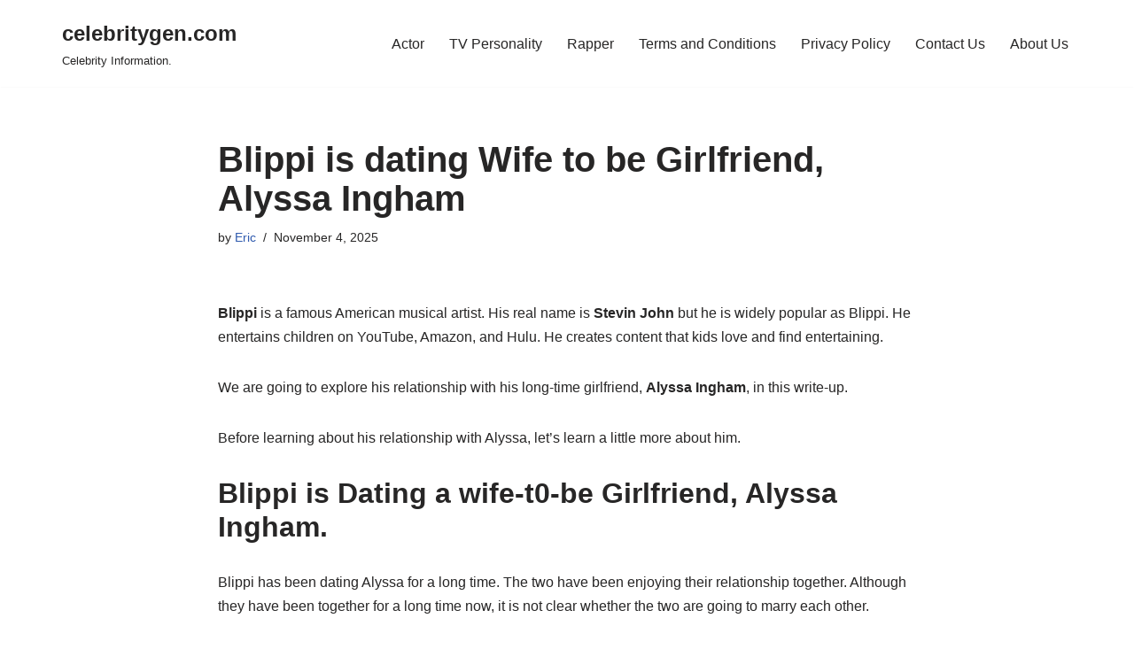

--- FILE ---
content_type: text/html; charset=UTF-8
request_url: https://celebritygen.com/blippi-wife/
body_size: 10553
content:
<!DOCTYPE html><html lang="en-US"><head><meta charset="UTF-8"><meta name="viewport" content="width=device-width, initial-scale=1, minimum-scale=1"><link rel="profile" href="http://gmpg.org/xfn/11"><link rel="pingback" href="https://celebritygen.com/xmlrpc.php"><meta name='robots' content='index, follow, max-image-preview:large, max-snippet:-1, max-video-preview:-1' /><link type="text/css" media="all" href="https://celebritygen.com/wp-content/cache/breeze-minification/css/breeze_332557bc4af2c88ac393ae5e40d4a299d8bfde1bb5542253e73a99568ca3db529dee69567b94e15e290601e7cc7b5ff8af49db31566398a0dc01d7b19bcc293f.css" rel="stylesheet" /><title>Blippi is dating Wife to be Girlfriend, Alyssa Ingham - celebritygen.com</title><meta name="description" content="Blippi is an American artist and educator on YouTube and Hulu. He is currently in relationship with his girl, Alyssa Ingham. Know in detail." /><link rel="canonical" href="https://celebritygen.com/blippi-wife/" /><meta property="og:locale" content="en_US" /><meta property="og:type" content="article" /><meta property="og:title" content="Blippi is dating Wife to be Girlfriend, Alyssa Ingham - celebritygen.com" /><meta property="og:description" content="Blippi is an American artist and educator on YouTube and Hulu. He is currently in relationship with his girl, Alyssa Ingham. Know in detail." /><meta property="og:url" content="https://celebritygen.com/blippi-wife/" /><meta property="og:site_name" content="celebritygen.com" /><meta property="article:published_time" content="2025-11-04T07:27:33+00:00" /><meta property="og:image" content="https://celebritygen.com/wp-content/uploads/2021/06/Blippi-and-girlfriend.jpg" /><meta property="og:image:width" content="443" /><meta property="og:image:height" content="369" /><meta property="og:image:type" content="image/jpeg" /><meta name="author" content="Eric" /><meta name="twitter:card" content="summary_large_image" /><meta name="twitter:label1" content="Written by" /><meta name="twitter:data1" content="Eric" /><meta name="twitter:label2" content="Est. reading time" /><meta name="twitter:data2" content="3 minutes" /> <script type="application/ld+json" class="yoast-schema-graph">{"@context":"https://schema.org","@graph":[{"@type":"WebPage","@id":"https://celebritygen.com/blippi-wife/","url":"https://celebritygen.com/blippi-wife/","name":"Blippi is dating Wife to be Girlfriend, Alyssa Ingham - celebritygen.com","isPartOf":{"@id":"https://celebritygen.com/#website"},"primaryImageOfPage":{"@id":"https://celebritygen.com/blippi-wife/#primaryimage"},"image":{"@id":"https://celebritygen.com/blippi-wife/#primaryimage"},"thumbnailUrl":"https://celebritygen.com/wp-content/uploads/2021/06/Blippi-and-girlfriend.jpg","datePublished":"2025-11-04T07:27:33+00:00","author":{"@id":"https://celebritygen.com/#/schema/person/8a1b5cebf89fff97e0bdecfce5c4de91"},"description":"Blippi is an American artist and educator on YouTube and Hulu. He is currently in relationship with his girl, Alyssa Ingham. Know in detail.","breadcrumb":{"@id":"https://celebritygen.com/blippi-wife/#breadcrumb"},"inLanguage":"en-US","potentialAction":[{"@type":"ReadAction","target":["https://celebritygen.com/blippi-wife/"]}]},{"@type":"ImageObject","inLanguage":"en-US","@id":"https://celebritygen.com/blippi-wife/#primaryimage","url":"https://celebritygen.com/wp-content/uploads/2021/06/Blippi-and-girlfriend.jpg","contentUrl":"https://celebritygen.com/wp-content/uploads/2021/06/Blippi-and-girlfriend.jpg","width":443,"height":369,"caption":"Image of a famous American musical artist, Blippi"},{"@type":"BreadcrumbList","@id":"https://celebritygen.com/blippi-wife/#breadcrumb","itemListElement":[{"@type":"ListItem","position":1,"name":"Home","item":"https://celebritygen.com/"},{"@type":"ListItem","position":2,"name":"Blippi is dating Wife to be Girlfriend, Alyssa Ingham"}]},{"@type":"WebSite","@id":"https://celebritygen.com/#website","url":"https://celebritygen.com/","name":"celebritygen.com","description":"Celebrity Information.","potentialAction":[{"@type":"SearchAction","target":{"@type":"EntryPoint","urlTemplate":"https://celebritygen.com/?s={search_term_string}"},"query-input":{"@type":"PropertyValueSpecification","valueRequired":true,"valueName":"search_term_string"}}],"inLanguage":"en-US"},{"@type":"Person","@id":"https://celebritygen.com/#/schema/person/8a1b5cebf89fff97e0bdecfce5c4de91","name":"Eric","image":{"@type":"ImageObject","inLanguage":"en-US","@id":"https://celebritygen.com/#/schema/person/image/","url":"https://secure.gravatar.com/avatar/cb76daca65eac65dc6bc46466afcaab0a1bb98f6072712f6e7886f8a80677d4e?s=96&d=mm&r=g","contentUrl":"https://secure.gravatar.com/avatar/cb76daca65eac65dc6bc46466afcaab0a1bb98f6072712f6e7886f8a80677d4e?s=96&d=mm&r=g","caption":"Eric"},"url":"https://celebritygen.com/author/eric/"}]}</script> <link rel='dns-prefetch' href='//vidstat.taboola.com' /> <script type="rocketlazyloadscript" data-rocket-src="https://celebritygen.com/wp-includes/js/jquery/jquery.min.js?ver=3.7.1" id="jquery-core-js"></script> <script type="rocketlazyloadscript" data-rocket-src="https://celebritygen.com/wp-includes/js/jquery/jquery-migrate.min.js?ver=3.4.1" id="jquery-migrate-js"></script> <script type="rocketlazyloadscript" data-rocket-src="https://celebritygen.com/wp-includes/js/dist/dom-ready.min.js?ver=f77871ff7694fffea381" id="wp-dom-ready-js"></script> <script type="rocketlazyloadscript" data-minify="1" data-rocket-src="https://celebritygen.com/wp-content/cache/min/1/wp-content/plugins/auto-terms-of-service-and-privacy-policy/js/base.js?ver=1746581756" id="wpautoterms_base-js"></script> <script type="rocketlazyloadscript" data-rocket-src="https://celebritygen.com/wp-content/plugins/breeze/assets/js/js-front-end/breeze-prefetch-links.min.js?ver=2.2.15" id="breeze-prefetch-js"></script> <link rel="https://api.w.org/" href="https://celebritygen.com/wp-json/" /><link rel="alternate" title="JSON" type="application/json" href="https://celebritygen.com/wp-json/wp/v2/posts/2882" /><link rel="EditURI" type="application/rsd+xml" title="RSD" href="https://celebritygen.com/xmlrpc.php?rsd" /><meta name="generator" content="WordPress 6.8.3" /><link rel='shortlink' href='https://celebritygen.com/?p=2882' /><link rel="alternate" title="oEmbed (JSON)" type="application/json+oembed" href="https://celebritygen.com/wp-json/oembed/1.0/embed?url=https%3A%2F%2Fcelebritygen.com%2Fblippi-wife%2F" /><link rel="alternate" title="oEmbed (XML)" type="text/xml+oembed" href="https://celebritygen.com/wp-json/oembed/1.0/embed?url=https%3A%2F%2Fcelebritygen.com%2Fblippi-wife%2F&#038;format=xml" />  <script type="rocketlazyloadscript" async data-rocket-src="https://www.googletagmanager.com/gtag/js?id=G-66EBZ9FXN8"></script> <script type="rocketlazyloadscript">window.dataLayer = window.dataLayer || [];
  function gtag(){dataLayer.push(arguments);}
  gtag('js', new Date());

  gtag('config', 'G-66EBZ9FXN8');</script> <meta name="google-site-verification" content="Yk_dH1RMrv4EFRKLiN5L-MIR22lXESORnoidT-U4ghQ" /><meta name="google-site-verification" content="7IPTNqXivS3nK9en42QbhGJp8YXiYlGTWzhD3GSbZPI" /><meta name="p:domain_verify" content="c50d1d94c16a43ae64ad5c08b18cfecf"/> <noscript><style id="rocket-lazyload-nojs-css">.rll-youtube-player, [data-lazy-src]{display:none !important;}</style></noscript></head><body class="wp-singular post-template-default single single-post postid-2882 single-format-standard wp-theme-neve unselectable nv-blog-grid nv-sidebar-full-width menu_sidebar_slide_left" id="neve_body" ><div class="wrapper"><header class="header" > <a class="neve-skip-link show-on-focus" href="#content" > Skip to content </a><div id="header-grid" class="hfg_header site-header"><nav class="header--row header-main hide-on-mobile hide-on-tablet layout-full-contained nv-navbar header--row" data-row-id="main" data-show-on="desktop"><div class="header--row-inner header-main-inner"><div class="container"><div class="row row--wrapper" data-section="hfg_header_layout_main" ><div class="hfg-slot left"><div class="builder-item desktop-left"><div class="item--inner builder-item--logo" data-section="title_tagline" data-item-id="logo"><div class="site-logo"> <a class="brand" href="https://celebritygen.com/" aria-label="celebritygen.com Celebrity Information." rel="home"><div class="nv-title-tagline-wrap"><p class="site-title">celebritygen.com</p><small>Celebrity Information.</small></div></a></div></div></div></div><div class="hfg-slot right"><div class="builder-item has-nav"><div class="item--inner builder-item--primary-menu has_menu" data-section="header_menu_primary" data-item-id="primary-menu"><div class="nv-nav-wrap"><div role="navigation" class="nav-menu-primary" aria-label="Primary Menu"><ul id="nv-primary-navigation-main" class="primary-menu-ul nav-ul menu-desktop"><li id="menu-item-2139" class="menu-item menu-item-type-taxonomy menu-item-object-category menu-item-2139"><div class="wrap"><a href="https://celebritygen.com/category/actor/">Actor</a></div></li><li id="menu-item-2140" class="menu-item menu-item-type-taxonomy menu-item-object-category menu-item-2140"><div class="wrap"><a href="https://celebritygen.com/category/tv-personality/">TV Personality</a></div></li><li id="menu-item-2141" class="menu-item menu-item-type-taxonomy menu-item-object-category menu-item-2141"><div class="wrap"><a href="https://celebritygen.com/category/rapper/">Rapper</a></div></li><li id="menu-item-9219" class="menu-item menu-item-type-post_type menu-item-object-wpautoterms_page menu-item-9219"><div class="wrap"><a href="https://celebritygen.com/wpautoterms/terms-and-conditions/">Terms and Conditions</a></div></li><li id="menu-item-9220" class="menu-item menu-item-type-post_type menu-item-object-wpautoterms_page menu-item-9220"><div class="wrap"><a href="https://celebritygen.com/wpautoterms/privacy-policy/">Privacy Policy</a></div></li><li id="menu-item-9223" class="menu-item menu-item-type-post_type menu-item-object-page menu-item-9223"><div class="wrap"><a href="https://celebritygen.com/contact-us/">Contact Us</a></div></li><li id="menu-item-9224" class="menu-item menu-item-type-post_type menu-item-object-page menu-item-9224"><div class="wrap"><a href="https://celebritygen.com/about-us/">About Us</a></div></li></ul></div></div></div></div></div></div></div></div></nav><nav class="header--row header-main hide-on-desktop layout-full-contained nv-navbar header--row" data-row-id="main" data-show-on="mobile"><div class="header--row-inner header-main-inner"><div class="container"><div class="row row--wrapper" data-section="hfg_header_layout_main" ><div class="hfg-slot left"><div class="builder-item tablet-left mobile-left"><div class="item--inner builder-item--logo" data-section="title_tagline" data-item-id="logo"><div class="site-logo"> <a class="brand" href="https://celebritygen.com/" aria-label="celebritygen.com Celebrity Information." rel="home"><div class="nv-title-tagline-wrap"><p class="site-title">celebritygen.com</p><small>Celebrity Information.</small></div></a></div></div></div></div><div class="hfg-slot right"><div class="builder-item tablet-left mobile-left"><div class="item--inner builder-item--nav-icon" data-section="header_menu_icon" data-item-id="nav-icon"><div class="menu-mobile-toggle item-button navbar-toggle-wrapper"> <button type="button" class=" navbar-toggle" value="Navigation Menu" aria-label="Navigation Menu " aria-expanded="false" onclick="if('undefined' !== typeof toggleAriaClick ) { toggleAriaClick() }"> <span class="bars"> <span class="icon-bar"></span> <span class="icon-bar"></span> <span class="icon-bar"></span> </span> <span class="screen-reader-text">Navigation Menu</span> </button></div></div></div></div></div></div></div></nav><div id="header-menu-sidebar" class="header-menu-sidebar tcb menu-sidebar-panel slide_left hfg-pe" data-row-id="sidebar"><div id="header-menu-sidebar-bg" class="header-menu-sidebar-bg"><div class="close-sidebar-panel navbar-toggle-wrapper"> <button type="button" class="hamburger is-active navbar-toggle active" value="Navigation Menu" aria-label="Navigation Menu " aria-expanded="false" onclick="if('undefined' !== typeof toggleAriaClick ) { toggleAriaClick() }"> <span class="bars"> <span class="icon-bar"></span> <span class="icon-bar"></span> <span class="icon-bar"></span> </span> <span class="screen-reader-text"> Navigation Menu </span> </button></div><div id="header-menu-sidebar-inner" class="header-menu-sidebar-inner tcb "><div class="builder-item has-nav"><div class="item--inner builder-item--primary-menu has_menu" data-section="header_menu_primary" data-item-id="primary-menu"><div class="nv-nav-wrap"><div role="navigation" class="nav-menu-primary" aria-label="Primary Menu"><ul id="nv-primary-navigation-sidebar" class="primary-menu-ul nav-ul menu-mobile"><li class="menu-item menu-item-type-taxonomy menu-item-object-category menu-item-2139"><div class="wrap"><a href="https://celebritygen.com/category/actor/">Actor</a></div></li><li class="menu-item menu-item-type-taxonomy menu-item-object-category menu-item-2140"><div class="wrap"><a href="https://celebritygen.com/category/tv-personality/">TV Personality</a></div></li><li class="menu-item menu-item-type-taxonomy menu-item-object-category menu-item-2141"><div class="wrap"><a href="https://celebritygen.com/category/rapper/">Rapper</a></div></li><li class="menu-item menu-item-type-post_type menu-item-object-wpautoterms_page menu-item-9219"><div class="wrap"><a href="https://celebritygen.com/wpautoterms/terms-and-conditions/">Terms and Conditions</a></div></li><li class="menu-item menu-item-type-post_type menu-item-object-wpautoterms_page menu-item-9220"><div class="wrap"><a href="https://celebritygen.com/wpautoterms/privacy-policy/">Privacy Policy</a></div></li><li class="menu-item menu-item-type-post_type menu-item-object-page menu-item-9223"><div class="wrap"><a href="https://celebritygen.com/contact-us/">Contact Us</a></div></li><li class="menu-item menu-item-type-post_type menu-item-object-page menu-item-9224"><div class="wrap"><a href="https://celebritygen.com/about-us/">About Us</a></div></li></ul></div></div></div></div></div></div></div><div class="header-menu-sidebar-overlay hfg-ov hfg-pe" onclick="if('undefined' !== typeof toggleAriaClick ) { toggleAriaClick() }"></div></div></header><main id="content" class="neve-main"><div class="container single-post-container"><div class="row"><article id="post-2882" class="nv-single-post-wrap col post-2882 post type-post status-publish format-standard has-post-thumbnail hentry category-spouses"><div class="entry-header" ><div class="nv-title-meta-wrap"><h1 class="title entry-title">Blippi is dating Wife to be Girlfriend, Alyssa Ingham</h1><ul class="nv-meta-list"><li class="meta author vcard "><span class="author-name fn">by <a href="https://celebritygen.com/author/eric/" title="Posts by Eric" rel="author">Eric</a></span></li><li class="meta date posted-on "><time class="entry-date published" datetime="2025-11-04T13:12:33+05:45" content="2025-11-04">November 4, 2025</time></li></ul></div></div><div class="nv-content-wrap entry-content"><div class='code-block code-block-4' style='margin: 8px 0; clear: both;'></div><p><strong>Blippi</strong> is a famous American musical artist. His real name is <strong>Stevin John</strong> but he is widely popular as Blippi. He entertains children on YouTube, Amazon, and Hulu. He creates content that kids love and find entertaining.</p><div class='code-block code-block-1' style='margin: 8px 0; clear: both;'></div><p>We are going to explore his relationship with his long-time girlfriend, <strong>Alyssa Ingham</strong>, in this write-up.</p><p>Before learning about his relationship with Alyssa, let’s learn a little more about him.</p><h2><strong>Blippi is Dating a wife-t0-be Girlfriend, Alyssa Ingham.</strong></h2><p>Blippi has been dating Alyssa for a long time. The two have been enjoying their relationship together. Although they have been together for a long time now, it is not clear whether the two are going to marry each other.</p><p>As a superstar amongst kids, he admits that he loves kids. But he is unsure of when he is going to have his kids.</p><p>They are open about their affair and post about their relationship stories regularly on social media.</p><p>According to the musical artist’s IG profile, he lives with Alyssa and their two dogs – Lyno &amp; Lily.</p><figure id="attachment_3038" aria-describedby="caption-attachment-3038" style="width: 769px" class="wp-caption aligncenter"><img fetchpriority="high" decoding="async" class="size-full wp-image-3038" src="data:image/svg+xml,%3Csvg%20xmlns='http://www.w3.org/2000/svg'%20viewBox='0%200%20769%20394'%3E%3C/svg%3E" alt="Image of a famous American musical artist, Blippi and his girlfriend" width="769" height="394" data-lazy-srcset="https://celebritygen.com/wp-content/uploads/2021/06/Blippi-Alyssa-Ingham.jpg 769w, https://celebritygen.com/wp-content/uploads/2021/06/Blippi-Alyssa-Ingham-300x154.jpg 300w" data-lazy-sizes="(max-width: 769px) 100vw, 769px" data-lazy-src="https://celebritygen.com/wp-content/uploads/2021/06/Blippi-Alyssa-Ingham.jpg" /><noscript><img fetchpriority="high" decoding="async" class="size-full wp-image-3038" src="https://celebritygen.com/wp-content/uploads/2021/06/Blippi-Alyssa-Ingham.jpg" alt="Image of a famous American musical artist, Blippi and his girlfriend" width="769" height="394" srcset="https://celebritygen.com/wp-content/uploads/2021/06/Blippi-Alyssa-Ingham.jpg 769w, https://celebritygen.com/wp-content/uploads/2021/06/Blippi-Alyssa-Ingham-300x154.jpg 300w" sizes="(max-width: 769px) 100vw, 769px" /></noscript><figcaption id="caption-attachment-3038" class="wp-caption-text">A famous American musical artist, Blippi, and his girlfriend, Alyssa Ingham</figcaption></figure><h2><strong>About Blippi</strong></h2><p>Born as Stevin John in Ellensburg, Washington on 27th May 1988, he adopted the famous persona, Blippi. Stevin was a video editor and marketer helping small businesses and enterprises. During his stints as a marketer, he learned about content and SEO.</p><p>Later on, he figured out that children loved to watch entertaining content on YouTube and other platforms. So, he thought of starting his own YouTube channel to create and upload high-quality content for children.</p><p>He states that his sole purpose in starting the venture was to entertain kids through educational videos.</p><p>To make his videos livelier and more entertaining, he designed colorful costumes and gave himself the ‘Blippi’ persona. Blippi has become a celebrity now since the persona started in 2013. His popularity has skyrocketed since he started making educational videos for the kids</p><p>As a creator of social media, Stevin is clear of controversy. However, he had got into it for a video he created. The video that he had hidden quite successfully for a long time showed pooping. The video, unfortunately, resurfaced after a long time that brought him some controversy. However, it did not harm his Blippi persona much as kids loved his educational and entertaining videos regardless of any situation.</p><h2><strong>Blippi on Social Media</strong></h2><p>As a musical artist and video story creator, Blippi is quite active on social media. He updates his Facebook page and IG account regularly with updates of his activities. He has a great fan following of 524k on his <a href="https://www.instagram.com/blippi/?hl=en">Instagram account</a>.</p><p>Apart from his Blippi persona, he shares his personal life stories in IG, Facebook as Stevin John.</p><div class='code-block code-block-2' style='margin: 8px 0; clear: both;'><div id="taboola-below-article-thumbnails"></div></div></div><div id="comments" class="comments-area"><div id="respond" class="comment-respond nv-is-boxed"><h2 id="reply-title" class="comment-reply-title">Leave a Reply <small><a rel="nofollow" id="cancel-comment-reply-link" href="/blippi-wife/#respond" style="display:none;">Cancel reply</a></small></h2><form action="https://celebritygen.com/wp-comments-post.php" method="post" id="commentform" class="comment-form"><p class="comment-notes"><span id="email-notes">Your email address will not be published.</span> <span class="required-field-message">Required fields are marked <span class="required">*</span></span></p><p class="comment-form-author"><label for="author">Name <span class="required">*</span></label> <input id="author" name="author" type="text" value="" size="30" maxlength="245" autocomplete="name" required /></p><p class="comment-form-email"><label for="email">Email <span class="required">*</span></label> <input id="email" name="email" type="email" value="" size="30" maxlength="100" aria-describedby="email-notes" autocomplete="email" required /></p><p class="comment-form-url"><label for="url">Website</label> <input id="url" name="url" type="url" value="" size="30" maxlength="200" autocomplete="url" /></p><p class="comment-form-comment"><label for="comment">Comment <span class="required">*</span></label><textarea id="comment" name="comment" cols="45" rows="8" maxlength="65525" required></textarea></p><p class="comment-form-cookies-consent"><input id="wp-comment-cookies-consent" name="wp-comment-cookies-consent" type="checkbox" value="yes" /> <label for="wp-comment-cookies-consent">Save my name, email, and website in this browser for the next time I comment.</label></p><p class="form-submit"><input name="submit" type="submit" id="submit" class="button button-primary" value="Post Comment" /> <input type='hidden' name='comment_post_ID' value='2882' id='comment_post_ID' /> <input type='hidden' name='comment_parent' id='comment_parent' value='0' /></p></form></div></div><div class='code-block code-block-3' style='margin: 8px 0; clear: both;'></div></article></div></div></main><footer class="site-footer" id="site-footer" ><div class="hfg_footer"><div class="footer--row footer-bottom layout-full-contained" id="cb-row--footer-desktop-bottom" data-row-id="bottom" data-show-on="desktop"><div class="footer--row-inner footer-bottom-inner footer-content-wrap"><div class="container"><div class="hfg-grid nv-footer-content hfg-grid-bottom row--wrapper row " data-section="hfg_footer_layout_bottom" ><div class="hfg-slot left"><div class="builder-item cr"><div class="item--inner"><div class="component-wrap"><div><p><a href="https://themeisle.com/themes/neve/" rel="nofollow">Neve</a> | Powered by <a href="https://wordpress.org" rel="nofollow">WordPress</a></p></div></div></div></div></div><div class="hfg-slot c-left"></div><div class="hfg-slot center"></div></div></div></div></div></div></footer></div> <script type="speculationrules">{"prefetch":[{"source":"document","where":{"and":[{"href_matches":"\/*"},{"not":{"href_matches":["\/wp-*.php","\/wp-admin\/*","\/wp-content\/uploads\/*","\/wp-content\/*","\/wp-content\/plugins\/*","\/wp-content\/themes\/neve\/*","\/*\\?(.+)"]}},{"not":{"selector_matches":"a[rel~=\"nofollow\"]"}},{"not":{"selector_matches":".no-prefetch, .no-prefetch a"}}]},"eagerness":"conservative"}]}</script> <div id="wpcp-error-message" class="msgmsg-box-wpcp hideme"><span>error: </span>Content is protected !!</div> <script type="rocketlazyloadscript">var timeout_result;
	function show_wpcp_message(smessage)
	{
		if (smessage !== "")
			{
			var smessage_text = '<span>Alert: </span>'+smessage;
			document.getElementById("wpcp-error-message").innerHTML = smessage_text;
			document.getElementById("wpcp-error-message").className = "msgmsg-box-wpcp warning-wpcp showme";
			clearTimeout(timeout_result);
			timeout_result = setTimeout(hide_message, 3000);
			}
	}
	function hide_message()
	{
		document.getElementById("wpcp-error-message").className = "msgmsg-box-wpcp warning-wpcp hideme";
	}</script> <script type="rocketlazyloadscript" id="rocket-browser-checker-js-after">"use strict";var _createClass=function(){function defineProperties(target,props){for(var i=0;i<props.length;i++){var descriptor=props[i];descriptor.enumerable=descriptor.enumerable||!1,descriptor.configurable=!0,"value"in descriptor&&(descriptor.writable=!0),Object.defineProperty(target,descriptor.key,descriptor)}}return function(Constructor,protoProps,staticProps){return protoProps&&defineProperties(Constructor.prototype,protoProps),staticProps&&defineProperties(Constructor,staticProps),Constructor}}();function _classCallCheck(instance,Constructor){if(!(instance instanceof Constructor))throw new TypeError("Cannot call a class as a function")}var RocketBrowserCompatibilityChecker=function(){function RocketBrowserCompatibilityChecker(options){_classCallCheck(this,RocketBrowserCompatibilityChecker),this.passiveSupported=!1,this._checkPassiveOption(this),this.options=!!this.passiveSupported&&options}return _createClass(RocketBrowserCompatibilityChecker,[{key:"_checkPassiveOption",value:function(self){try{var options={get passive(){return!(self.passiveSupported=!0)}};window.addEventListener("test",null,options),window.removeEventListener("test",null,options)}catch(err){self.passiveSupported=!1}}},{key:"initRequestIdleCallback",value:function(){!1 in window&&(window.requestIdleCallback=function(cb){var start=Date.now();return setTimeout(function(){cb({didTimeout:!1,timeRemaining:function(){return Math.max(0,50-(Date.now()-start))}})},1)}),!1 in window&&(window.cancelIdleCallback=function(id){return clearTimeout(id)})}},{key:"isDataSaverModeOn",value:function(){return"connection"in navigator&&!0===navigator.connection.saveData}},{key:"supportsLinkPrefetch",value:function(){var elem=document.createElement("link");return elem.relList&&elem.relList.supports&&elem.relList.supports("prefetch")&&window.IntersectionObserver&&"isIntersecting"in IntersectionObserverEntry.prototype}},{key:"isSlowConnection",value:function(){return"connection"in navigator&&"effectiveType"in navigator.connection&&("2g"===navigator.connection.effectiveType||"slow-2g"===navigator.connection.effectiveType)}}]),RocketBrowserCompatibilityChecker}();</script> <script type="rocketlazyloadscript" id="rocket-preload-links-js-after">(function() {
"use strict";var r="function"==typeof Symbol&&"symbol"==typeof Symbol.iterator?function(e){return typeof e}:function(e){return e&&"function"==typeof Symbol&&e.constructor===Symbol&&e!==Symbol.prototype?"symbol":typeof e},e=function(){function i(e,t){for(var n=0;n<t.length;n++){var i=t[n];i.enumerable=i.enumerable||!1,i.configurable=!0,"value"in i&&(i.writable=!0),Object.defineProperty(e,i.key,i)}}return function(e,t,n){return t&&i(e.prototype,t),n&&i(e,n),e}}();function i(e,t){if(!(e instanceof t))throw new TypeError("Cannot call a class as a function")}var t=function(){function n(e,t){i(this,n),this.browser=e,this.config=t,this.options=this.browser.options,this.prefetched=new Set,this.eventTime=null,this.threshold=1111,this.numOnHover=0}return e(n,[{key:"init",value:function(){!this.browser.supportsLinkPrefetch()||this.browser.isDataSaverModeOn()||this.browser.isSlowConnection()||(this.regex={excludeUris:RegExp(this.config.excludeUris,"i"),images:RegExp(".("+this.config.imageExt+")$","i"),fileExt:RegExp(".("+this.config.fileExt+")$","i")},this._initListeners(this))}},{key:"_initListeners",value:function(e){-1<this.config.onHoverDelay&&document.addEventListener("mouseover",e.listener.bind(e),e.listenerOptions),document.addEventListener("mousedown",e.listener.bind(e),e.listenerOptions),document.addEventListener("touchstart",e.listener.bind(e),e.listenerOptions)}},{key:"listener",value:function(e){var t=e.target.closest("a"),n=this._prepareUrl(t);if(null!==n)switch(e.type){case"mousedown":case"touchstart":this._addPrefetchLink(n);break;case"mouseover":this._earlyPrefetch(t,n,"mouseout")}}},{key:"_earlyPrefetch",value:function(t,e,n){var i=this,r=setTimeout(function(){if(r=null,0===i.numOnHover)setTimeout(function(){return i.numOnHover=0},1e3);else if(i.numOnHover>i.config.rateThrottle)return;i.numOnHover++,i._addPrefetchLink(e)},this.config.onHoverDelay);t.addEventListener(n,function e(){t.removeEventListener(n,e,{passive:!0}),null!==r&&(clearTimeout(r),r=null)},{passive:!0})}},{key:"_addPrefetchLink",value:function(i){return this.prefetched.add(i.href),new Promise(function(e,t){var n=document.createElement("link");n.rel="prefetch",n.href=i.href,n.onload=e,n.onerror=t,document.head.appendChild(n)}).catch(function(){})}},{key:"_prepareUrl",value:function(e){if(null===e||"object"!==(void 0===e?"undefined":r(e))||!1 in e||-1===["http:","https:"].indexOf(e.protocol))return null;var t=e.href.substring(0,this.config.siteUrl.length),n=this._getPathname(e.href,t),i={original:e.href,protocol:e.protocol,origin:t,pathname:n,href:t+n};return this._isLinkOk(i)?i:null}},{key:"_getPathname",value:function(e,t){var n=t?e.substring(this.config.siteUrl.length):e;return n.startsWith("/")||(n="/"+n),this._shouldAddTrailingSlash(n)?n+"/":n}},{key:"_shouldAddTrailingSlash",value:function(e){return this.config.usesTrailingSlash&&!e.endsWith("/")&&!this.regex.fileExt.test(e)}},{key:"_isLinkOk",value:function(e){return null!==e&&"object"===(void 0===e?"undefined":r(e))&&(!this.prefetched.has(e.href)&&e.origin===this.config.siteUrl&&-1===e.href.indexOf("?")&&-1===e.href.indexOf("#")&&!this.regex.excludeUris.test(e.href)&&!this.regex.images.test(e.href))}}],[{key:"run",value:function(){"undefined"!=typeof RocketPreloadLinksConfig&&new n(new RocketBrowserCompatibilityChecker({capture:!0,passive:!0}),RocketPreloadLinksConfig).init()}}]),n}();t.run();
}());</script> <script type="rocketlazyloadscript" data-minify="1" data-rocket-src="https://celebritygen.com/wp-content/cache/min/1/wp-content/themes/neve/assets/js/build/modern/frontend.js?ver=1746581756" id="neve-script-js" async></script> <script type="rocketlazyloadscript" id="neve-script-js-after">var html = document.documentElement;
	var theme = html.getAttribute('data-neve-theme') || 'light';
	var variants = {"logo":{"light":{"src":false,"srcset":false,"sizes":false},"dark":{"src":false,"srcset":false,"sizes":false},"same":true}};

	function setCurrentTheme( theme ) {
		var pictures = document.getElementsByClassName( 'neve-site-logo' );
		for(var i = 0; i<pictures.length; i++) {
			var picture = pictures.item(i);
			if( ! picture ) {
				continue;
			};
			var fileExt = picture.src.slice((Math.max(0, picture.src.lastIndexOf(".")) || Infinity) + 1);
			if ( fileExt === 'svg' ) {
				picture.removeAttribute('width');
				picture.removeAttribute('height');
				picture.style = 'width: var(--maxwidth)';
			}
			var compId = picture.getAttribute('data-variant');
			if ( compId && variants[compId] ) {
				var isConditional = variants[compId]['same'];
				if ( theme === 'light' || isConditional || variants[compId]['dark']['src'] === false ) {
					picture.src = variants[compId]['light']['src'];
					picture.srcset = variants[compId]['light']['srcset'] || '';
					picture.sizes = variants[compId]['light']['sizes'];
					continue;
				};
				picture.src = variants[compId]['dark']['src'];
				picture.srcset = variants[compId]['dark']['srcset'] || '';
				picture.sizes = variants[compId]['dark']['sizes'];
			};
		};
	};

	var observer = new MutationObserver(function(mutations) {
		mutations.forEach(function(mutation) {
			if (mutation.type == 'attributes') {
				theme = html.getAttribute('data-neve-theme');
				setCurrentTheme(theme);
			};
		});
	});

	observer.observe(html, {
		attributes: true
	});
function toggleAriaClick() { function toggleAriaExpanded(toggle = 'true') { document.querySelectorAll('button.navbar-toggle').forEach(function(el) { if ( el.classList.contains('caret-wrap') ) { return; } el.setAttribute('aria-expanded', 'true' === el.getAttribute('aria-expanded') ? 'false' : toggle); }); } toggleAriaExpanded(); if ( document.body.hasAttribute('data-ftrap-listener') ) { return; } document.body.setAttribute('data-ftrap-listener', 'true'); document.addEventListener('ftrap-end', function() { toggleAriaExpanded('false'); }); }</script> <script type="rocketlazyloadscript" data-rocket-src="https://celebritygen.com/wp-includes/js/comment-reply.min.js?ver=6.8.3" id="comment-reply-js" async data-wp-strategy="async"></script> <div class="wpautoterms-footer"><p> <a href="https://celebritygen.com/wpautoterms/terms-and-conditions/">Terms and Conditions</a><span class="separator"> - </span><a href="https://celebritygen.com/wpautoterms/privacy-policy/">Privacy Policy</a></p></div><script>function lazyLoadThumb(e){var t='<img data-lazy-src="https://i.ytimg.com/vi/ID/hqdefault.jpg" alt="" width="480" height="360"><noscript><img src="https://i.ytimg.com/vi/ID/hqdefault.jpg" alt="" width="480" height="360"></noscript>',a='<button class="play" aria-label="play Youtube video"></button>';return t.replace("ID",e)+a}function lazyLoadYoutubeIframe(){var e=document.createElement("iframe"),t="ID?autoplay=1";t+=0===this.parentNode.dataset.query.length?'':'&'+this.parentNode.dataset.query;e.setAttribute("src",t.replace("ID",this.parentNode.dataset.src)),e.setAttribute("frameborder","0"),e.setAttribute("allowfullscreen","1"),e.setAttribute("allow", "accelerometer; autoplay; encrypted-media; gyroscope; picture-in-picture"),this.parentNode.parentNode.replaceChild(e,this.parentNode)}document.addEventListener("DOMContentLoaded",function(){var e,t,p,a=document.getElementsByClassName("rll-youtube-player");for(t=0;t<a.length;t++)e=document.createElement("div"),e.setAttribute("data-id",a[t].dataset.id),e.setAttribute("data-query", a[t].dataset.query),e.setAttribute("data-src", a[t].dataset.src),e.innerHTML=lazyLoadThumb(a[t].dataset.id),a[t].appendChild(e),p=e.querySelector('.play'),p.onclick=lazyLoadYoutubeIframe});</script><div class="breeze-scripts-load" data-file="1" data-async="false" data-locate="footer" data-defer="true" style="display:none">https://celebritygen.com/wp-content/cache/breeze-minification/js/breeze_ed780853c722b841987e8416a840bab1cbd3bc84aa75b51b4ab259125a1f70c89e552ba9b2049f287a0b076cbf259f3aff24f54f14a4afe7e29fccea1370f330.js</div> <script>var breeze_is_loading=!1,breeze_event_name="breeze-event";function Breeze_Queue(){this.breeze_elements=[]}Breeze_Queue.prototype.enqueue=function(e){this.breeze_elements.push(e)},Breeze_Queue.prototype.dequeue=function(){return this.breeze_elements.shift()},Breeze_Queue.prototype.isEmpty=function(){return 0==this.breeze_elements.length},Breeze_Queue.prototype.peek=function(){return this.isEmpty()?void 0:this.breeze_elements[0]},Breeze_Queue.prototype.length=function(){return this.breeze_elements.length},Breeze_Queue.prototype.fetch_array=function(){return this.breeze_elements},Breeze_Queue.prototype.get_current=function(){return this.breeze_elements[0]};let breeze_scripts_queue=new Breeze_Queue;function breeze_htmlspecialchars_decode(e,t){let n=0,r=0,u=!1;void 0===t&&(t=2),e=e.toString().replace(/&lt;/g,"<").replace(/&gt;/g,">");const i={ENT_NOQUOTES:0,ENT_HTML_QUOTE_SINGLE:1,ENT_HTML_QUOTE_DOUBLE:2,ENT_COMPAT:2,ENT_QUOTES:3,ENT_IGNORE:4};if(0===t&&(u=!0),"number"!=typeof t){for(t=[].concat(t),r=0;r<t.length;r++)0===i[t[r]]?u=!0:i[t[r]]&&(n|=i[t[r]]);t=n}return t&i.ENT_HTML_QUOTE_SINGLE&&(e=e.replace(/&#0*39;/g,"'")),u||(e=e.replace(/&quot;/g,'"')),e=e.replace(/&amp;/g,"&")}window.addEventListener("DOMContentLoaded",e=>{document.querySelectorAll("div.breeze-scripts-load").forEach(function(e){breeze_scripts_queue.enqueue(e)});const t=function(){var e=breeze_scripts_queue.get_current();return new Promise(function(n,r){if(void 0!==e){var u=e.dataset.file,i=parseInt(u),o=e.dataset.async,s=e.dataset.defer,c=e.dataset.locate,_=e.textContent||e.innerText;_=_.trim(),i=1===i,s="true"===s,o="true"===o;const r=document.createElement("script");if(!0===i?(!0===o&&(r.async="async"),!0===s&&(r.defer="defer"),r.async=!1,r.type="text/javascript",r.src=_):(r.type="text/javascript",r.innerHTML=breeze_htmlspecialchars_decode(_,"ENT_QUOTES")),!0===i)r.onload=function(){if(breeze_is_loading=!1,window.CustomEvent){var e=new CustomEvent(breeze_event_name,{detail:{file_script:_}});document.body.dispatchEvent(e)}breeze_scripts_queue.dequeue(),setTimeout(function(){t()},1)},r.addEventListener("load",function(){n(r)});else{if(window.CustomEvent){var a=new CustomEvent(breeze_event_name,{detail:{file_script:_}});document.body.dispatchEvent(a)}breeze_scripts_queue.dequeue(),setTimeout(function(){t()},1)}"footer"===c?e.parentNode.insertBefore(r,e):document.getElementsByTagName("head")[0].appendChild(r),e.remove()}else breeze_scripts_queue.dequeue(),breeze_scripts_queue.isEmpty()||t()})};setTimeout(function(){t()},1)});</script></body></html>
<!-- This website is like a Rocket, isn't it? Performance optimized by WP Rocket. Learn more: https://wp-rocket.me - Debug: cached@1765446937 -->